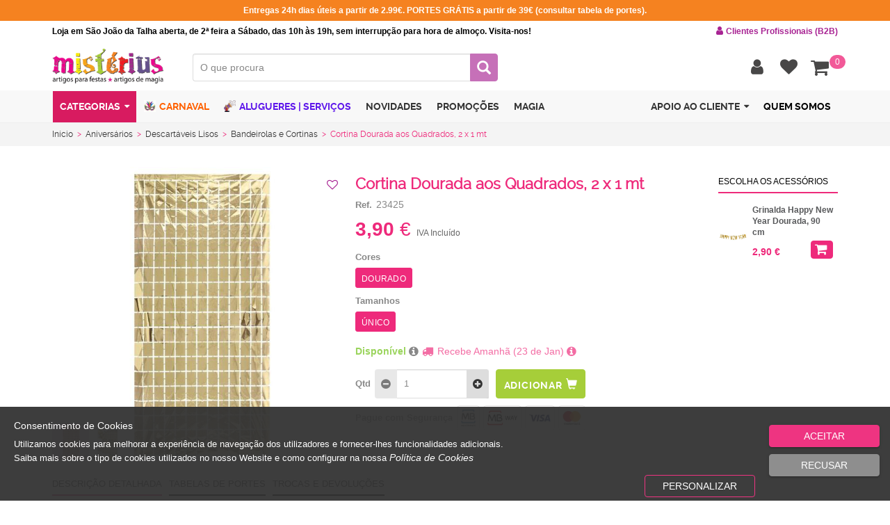

--- FILE ---
content_type: text/html; charset=utf-8
request_url: https://www.misterius.pt/pt-pt/acessorios?ajaxget=1&onlyAlternative=1&relationshipTypeID=4&alias=cortina-dourada-aos-quadrados-23425
body_size: 2383
content:

<script type="text/javascript">
/* Generated Javascript variables */
var catLevel = '2';var showBuyButtonOnlyIfLogin = '0';var captionStyle = '';var dinamicWarehouseNumber = '0';var validateStock = '[]';var productsInfoDinamicAdapt = '[]';var removeStyleProductInfo = '[]';var showProductsInCarousel = '[]';var nitemsPerElem = '4';var galleryID = 'products_gallery';var ListOfitemId = '[]';var nitemsPerElemList = '[]';var itemId = 'carouselProducts';var contentmasterID = 'contentmaster';var checkValueByMultiplier = '0';var nitemsPerElem_tablet = '4';var nitemsPerElem_mobile = '2';
</script>

<script>var addedToFav="Adicionado aos favoritos", removedToFav="Removido dos favoritos", loginRequired_fav="Necessita de efetuar login para poder adicionar produtos aos favoritos."; 
var IconToFav="fa fa-heart", classOnFocusFav="fa fa-heart-o";
</script><div class="winsig_product_item_list"><div class="thumbnail" onDragStart="return false" style="overflow: visible !important; overflow-y: visible !important;"><a href="/pt-pt/produto/grinalda-happy-new-year-dourada-20063"><span class="image" style="background:url('https://img.misterius.pt/resources/GRINALDA-HAPPY-NEW-YEAR-DOURADA-20063_t.JPG') no-repeat center center; background-size: contain !important;" alt="System.Collections.Generic.List`1[System.Object]" title="Grinalda Happy New Year Dourada, 90 cm"></span></a><span class="caption" style="overflow: visible !important;"><span class="product_name" alt="Grinalda Happy New Year Dourada, 90 cm" title="Grinalda Happy New Year Dourada, 90 cm"><a href="/pt-pt/produto/grinalda-happy-new-year-dourada-20063">Grinalda Happy New Year Dourada, 90 cm</a></span><div class="hidden productListNoIvaPrice"><span class="price_two"> <span>2,36 €</span></span><span class="price_one"><label></label><span></span></span></div><span class="price_two"> <span>2,90 €</span></span><span class="input-group buyAcessBtn"><span class="input-group-btn toggle_btn"><button hasColors="0" color="0" size="0" maxqtd="1" class="btn" type="button"   onclick="popupBuySizeColor(2,'grinalda-happy-new-year-dourada-20063','0','0')"    title="Comprar" rel="nofollow"><i class="fa fa-shopping-cart"></i></button></span><script>var AcesscolorsCount=0; var Acesscolor='0'; var AcesssizesCount=0; var Acesssize='0';
							
								AcesscolorsCount++;
								if (AcesscolorsCount==1)
									Acesscolor = '13345';
								else
									Acesscolor = '0';
							
								
							
								AcesssizesCount++;
								if (AcesssizesCount==1)
									Acesssize = '15492';
								else
									Acesssize = '0';
							
							  
							if (AcesscolorsCount <= 1 && AcesssizesCount <= 1){
								$("#accessInputGroup_14927 .accessoriesBtn").attr("color",Acesscolor);
								$("#accessInputGroup_14927 .accessoriesBtn").attr("size",Acesssize);
								
								$("#accessorieInput_14927").attr("color",Acesscolor);
								$("#accessorieInput_14927").attr("size",Acesssize);                        
							}else
							{
								$("#accessInputGroup_14927 .accessoriesBtn i").attr("class","fa fa-plus");
								$("#accessInputGroup_14927 .accessoriesBtn").attr("hasColors","1");
								
								$("#accessorieInput_14927").attr("hasColors","1");
								$("#accessorieInput_14927").attr("disabled","disabled");
							}
							  
						</script>          
            
					</span></div></div>            


<script>var accessoriesSelected;

function accessoriesToggleBtn(type,elem,seoa,hasColors){
    if ($(elem).attr("hasColors") == '0'){
        if (type=="Input"){
            if ($(elem).val() == "0" || $(elem).val() == "")
                $(elem).parent().find(".toggle_btn .accessoriesBtn").removeClass("active");
            else if ($(elem).parent().find(".toggle_btn .accessoriesBtn").attr("class") == 'btn accessoriesBtn')
                $(elem).parent().find(".toggle_btn .accessoriesBtn").addClass("active");
        }
        else {
            if ($(elem).hasClass("active")){
                $(elem).removeClass("active");
                $(elem).parent().parent().find("input.accessoriesInput").val("0");
            }else{
                $(elem).addClass("active");
                if ($(elem).parent().parent().find("input.accessoriesInput").val() == "0" || $(elem).parent().parent().find("input.accessoriesInput").val() == "")
                    $(elem).parent().parent().find("input.accessoriesInput").val("1");
            }
        }
    }
    else{
        contentParent="popup_message";
    	popupBuySizeColor(5,seoa,'0','0');
        
        var accessoriesBtnHTML = "";
        
        if (type=="Input"){            
            accessoriesBtnHTML = $(elem).parent().find(".toggle_btn .accessoriesBtn").html();            
            $(elem).parent().find(".toggle_btn .accessoriesBtn").html('<img src="/images/loader.gif">');
            
            setTimeout(function(){$(elem).parent().find(".toggle_btn .accessoriesBtn").html(accessoriesBtnHTML)},1500);
        }
        else {            
            accessoriesBtnHTML = $(elem).html();            
            $(elem).html('<img src="/images/loader.gif">');
            
            setTimeout(function(){$(elem).html(accessoriesBtnHTML)},1500);            
        }
        
    }

}
    
    function isIntAndSuperiorOrEqualZero(n){
        return $.isNumeric(n) && n >= 0  && parseFloat(n) == parseInt(n, 10) && !isNaN(n);
    }
    
    $(function(){
        
        $('.accessoriesInput').keyup(function(){
            total_items=0;
           if($(this).attr('maxqtd') > 0 && isIntAndSuperiorOrEqualZero($(this).val())){
               if(parseInt($(this).val()) > parseInt($(this).attr('maxqtd'))){
                   var popupInfo ='<div id="miniPopupInfo" class="wnemailformError parentFormwnewsletterform formError formError_IndicatorBalloon" style="position: absolute;top: 10px;right: 8px;opacity: 0.87;"><div class="formErrorContent" style="height: auto;padding: 12px;width: auto;display: inline-block; right:225px;">Só existe '+$(this).attr('maxqtd')+' produto(s) em stock<br></div><div class="formErrorArrow" style="margin: -1px 270px 0 142px !important;"><div class="line10"><!-- --></div><div class="line9"><!-- --></div><div class="line8"><!-- --></div><div class="line7"><!-- --></div><div class="line6"><!-- --></div><div class="line5"><!-- --></div><div class="line4"><!-- --></div><div class="line3"><!-- --></div><div class="line2"><!-- --></div><div class="line1"><!-- --></div></div></div>';
                   $("#miniPopupInfo").remove();
                   $(this).parent().parent().prepend(popupInfo);
                   setTimeout(function(){$("#miniPopupInfo").fadeOut();},1000);
                   $(this).val($(this).attr('maxqtd'));
               }
               
               $('.accessoriesInput').each(function(){
					if ($(this).attr('maxqtd') == '0')
      					$(this).prop("disabled", true); 
               }); 
               
               $('.accessoriesBtn').each(function(){
                   	if ($(this).attr('maxqtd') == '0')
               			$(this).prop("disabled", true); 
               });

           }else{
               $(this).val(0);
           }
       });
        
    });
    
    //esconde botao de comprar caso não tenha stock disponivel
    $(document).ready(function(){
        $('.input-group-btn button').each(function(){
            if ($(this).attr('maxqtd') == '0')
                $(this).attr('style','visibility: hidden !important');
        });
    });
</script>
<script type="text/javascript">
var __AjaxCompiledHead_ = '<script src="/h/r/3243?ver=481997616"></scr'+'ipt>';
</script>


--- FILE ---
content_type: text/html; charset=utf-8
request_url: https://www.misterius.pt/pt-pt/relacoes?ajaxget=1&rel=2&extra=cortina-dourada-aos-quadrados-23425&extra2=&extra3=&extra4=0&async=true
body_size: 5523
content:

<script type="text/javascript">
/* Generated Javascript variables */
var catLevel = '3';var warehouseID = '4';var showBuyButtonOnlyIfLogin = '0';var captionStyle = '';var dinamicWarehouseNumber = '0';var validateStock = '[]';var productsInfoDinamicAdapt = '[]';var removeStyleProductInfo = '[]';var showProductsInCarousel = '[]';var nitemsPerElem = '4';var galleryID = 'products_gallery';var ListOfitemId = '[]';var nitemsPerElemList = '[]';var itemId = 'carouselProducts';var contentmasterID = 'main_contentmaster';var checkValueByMultiplier = '0';var nitemsPerElem_tablet = '4';var nitemsPerElem_mobile = '2';
</script>

<script>var pricetype="5"; var IconToFav="fa fa-heart";
    var addedToFav="Adicionado aos favoritos"; var removedToFav="Removido dos favoritos"; var comparator_full="Comparador de produtos cheio (m&#225;x. 4 Itens). Remova um item para adicionar um novo"; var not_perform_action="De momento n&#227;o &#233; possivel realizar esta ac&#231;&#227;o";
    var sorry_inconvenience="<br>Para mais informações entre em contacto connosco por telefone 219 402 621 ou email geral@misterius.pt"; var login_required="Para continuar necessita de ter login efetuado.<br>Faça login ou crie um novo registo. A reencaminhar…Aguarde."; var loginRequired="Para continuar necessita de ter login efetuado.<br>Faça login ou crie um novo registo. A reencaminhar…Aguarde.";  var loginRequired_fav="Necessita de efetuar login para poder adicionar produtos aos favoritos."; 
    var notified_email="Quando houver stock dispon&#237;vel, ser&#225; notificado por email"; var incorrect_incomplete_data="Dados incorretos ou incompletos"; var currently_unable_update_shopping_cart="##currently_unable_update_shopping_cart##";
    var updated_successfully="Actualizado com Sucesso."; var shopping_updated_success="Carrinho de compras actualizado com Sucesso"; var quotation_updated_success="Pedido de cota&#231;&#227;o adicionado com sucesso";
    var added_successfully="Adicionado com sucesso."; var added_shopping_successfully="Adicionado ao Carrinho de compras com Sucesso."; var added_quotation_successfully="Pedido de cota&#231;&#227;o adicionado com sucesso."; var no_information_display = "Sem informa&#231;&#227;o para mostrar";
    var stock="Stock";
	var classOnFocusFav="fa fa-heart-o"; var ShowMsgIsEmpty = 'System.Collections.Generic.List`1[System.Object]'; var NotificationEmail="0"; var InnerClassName="winsig_product_item_list_grid";
    var ProductFamilyParentID_1lvl = '0'; var ProductFamilyParentID_2lvl = '0'; var ProductFamilyParentID_3lvl = '0';
    var ProductBrandID = '0'; var searchText = "", isB2C = '1', continueOnlyIfLogged = '0';
    var onlyPromos = '0'
	var onlyOutlet = '0'
	var onlySpecials = '0'
    var onlyBestSeller = '0', onlyFav = '0'
	var onlyNews = '0'
	var extra1 = "", extra2 = "0", extra3 = "", showNewProdSEO = '1', RPmin = '0', RPmax = '0', stockState = '0';
    var characts1 = '0', characts2 = '0', characts3 = '0', colour = '0', sizes = '', prodChars = '0';
    var limit = '999999', IsEstabZero = -1;
    var no_information_display = "Sem informa&#231;&#227;o para mostrar", no_products_available ="Sem produtos";
	var sessExpRedirect_listProducts = '0', onlyFav = '0', filtersClosed = 'System.Collections.Generic.List`1[System.Object]', nitems = "72";                     
                      
    if(onlyFav.indexOf('1') > -1){$("#favoriteProducts").parent().addClass('active'); }              
	
    InnerClassName=InnerClassName.split(' ').join('.');
    var showSepSelFilt = "[]"; var showSelFilt="1";
    
    var prodResult = '1';
    
    if ((typeof onFamilyScreen != "undefined") && (typeof prodResult != 'undefined' && prodResult != '0' && prodResult != '' )){
        if($('#multiFilterContainerLines').length > 0 && onFamilyScreen == 1  && 'System.Collections.Generic.List`1[System.Object]' == '1'){ // && window.location.hash != '' && 'System.Collections.Generic.List`1[System.Object]' == '1'){
            $("#multiFilterContainerLines").removeClass("hidden"); //esconde filtros
            
            
            updatefields('multiFilterContainerLines', "/pt-pt/filtros","search="+searchText+"&f="+ProductFamilyParentID_1lvl+"&sf="+ProductFamilyParentID_2lvl+"&sf2="+ProductFamilyParentID_3lvl+"&brand="+ProductBrandID+"&news="+onlyNews+"&promo="+onlyPromos+"&outlet="+onlyOutlet+"&specials="+onlySpecials+"&bestSeller="+onlyBestSeller+"&fav="+onlyFav+"&extra1="+extra1+"&extra2="+extra2+"&extra3="+extra3+"&showNewProdSEO="+showNewProdSEO+"&RPmin="+RPmin+"&RPmax="+RPmax+"&stock="+stockState+"&characts1="+characts1+"&characts2="+characts2+"&characts3="+characts3+"&colour="+colour+"&sizes="+sizes+"&prodChars="+prodChars+"&showSelFilt="+showSelFilt+"&showSepSelFilt="+showSepSelFilt+"&filtersClosed="+filtersClosed+"&limit="+limit);  
        }
        
        
    }
    
    function updatefields(element,url,filter1){
        $("#" +element).fadeTo("fast", 0.3, function() {});
        $.get(url+'?ajaxget=1&'+filter1, function( data ) {
            $("#" +element).html('');
            $("#" +element).fadeTo("fast", 1, function() {});
            $("#" +element).html( data );
            initializeAllJSComponents();
            initializeFiltersJSComponents();
        });
    }
    
	
          
          function add_to_cart_Simple_compare(DocType,if_show_qtd,ref,refAlt){
    var qtd = 1;
    if(if_show_qtd != 'System.Object[]')
        qtd = $('#input_qtd_'+ref).val();
    if(isIntAndSuperiorZero(qtd)){
        $("#popup_message .message").html("<img src=\"/images/loader.gif\">");
        $("#popup_message").modal();
        var inputData = 'ref=' + ref
        	+'&refAlt=' + refAlt
            +'&DocumentAction=' + 1 
            +'&DocumentType=' + DocType
            +'&ColorID='
            +'&ColorName='
            +'&Packsid='
            +'&totalQuantity=' + qtd +'&Quantity=' + qtd +'&LogisticUnitTypeID=' +'&extraData=' +'&pricetype=' + priceTypeID +'&isB2C=' + isB2C +'&continueOnlyIfLogged=' + continueOnlyIfLogged;
        //enviar
        $.ajax({
            url: "/ActionInvokerGenericAPI.ashx?input=dyn-post&output=string&ActionID=4885",
            type: "post",
            data: inputData,
            success: function(response, textStatus, jqXHR) {  
                if (response == '1'){
                    console && console.log("Success");
                    if (DocType == 29){
                        $("#popup_message .message").html("Adicionado ao Carrinho de compras com Sucesso.");
                    	GetStateShoppingCart();
                    }else if (DocType == 31){
                        $("#popup_message .message").html("Item adicionado ao comparador.");
                        //updateCompareBox();
                        GetStateCompareCart();
                    }else{
                        $("#popup_message .message").html("Adicionado com sucesso.");
                    }
                }else if (response == '2'){
                    if (DocType == 29){
                        $("#popup_message .message").html("Carrinho de compras actualizado com Sucesso.");
                        GetStateShoppingCart();
                    }else{
                        $("#popup_message .message").html("Item j&#225; se encontra no comparador.");
                        GetStateCompareCart();
                    }
                }else if (response == '3'){
                    $("#popup_message .message").html("Para continuar necessita de ter login efetuado.<br>Faça login ou crie um novo registo. A reencaminhar…Aguarde..");
                }else if (response == '5'){
                    if (DocType == 31)$("#popup_message .message").html(comparator_full+".");
                    else
                        console && console.log("Não devia estar aqui.");
                }else{
                    if (DocType == 29)
                        $("#popup_message .message").html("##currently_unable_update_shopping_cart##. <br>Para mais informações entre em contacto connosco por telefone 219 402 621 ou email geral@misterius.pt.");
                    else
                        $("#popup_message .message").html("De momento n&#227;o &#233; possivel realizar esta ac&#231;&#227;o. <br>Para mais informações entre em contacto connosco por telefone 219 402 621 ou email geral@misterius.pt.");
                }
            },
            error: function(jqXHR, textStatus, errorThrown) {
                if(console.log) console.log("The following error occured: " + textStatus, errorThrown);
                if (DocType == 29)
                    $("#popup_message .message").html("##currently_unable_update_shopping_cart##. <br>Para mais informações entre em contacto connosco por telefone 219 402 621 ou email geral@misterius.pt.");
                else
                    $("#popup_message .message").html("De momento n&#227;o &#233; possivel realizar esta ac&#231;&#227;o. <br>Para mais informações entre em contacto connosco por telefone 219 402 621 ou email geral@misterius.pt.");
            }
        });  
    }else{
        $("#popup_message .message").html("Dados incorretos ou incompletos.");
        $("#popup_message").modal();
    }
}

function notify_when_stock(ref,qtt,ColorID,SizeID,ColorName,SizeName){
    $("#popup_message .message").html("<img src=\"/images/loader.gif\">");
    $("#popup_message").modal();
    $.ajax({
        url: "/ActionInvokerGenericAPI.ashx?input=dyn-post&output=string&ActionID=5067",
        type: "post",
        data: 'reference='+ref+'&qtt='+qtt+'&ColorID='+(ColorID == undefined ? '0' : ColorID)+'&SizeID='+(SizeID == undefined ? '0' : SizeID)+'&notificationType=product_stock_becomes_available',
        success: function(response, textStatus, jqXHR) {            
            if (response == '1'){
                $("#popup_message .message").html(notified_email);
            }else if (response == '2'){
                $("#popup_message .message").html(notified_email);
            }else if (response == '3'){
                $("#popup_message .message").html(login_required+".");
            }else{
                $("#popup_message .message").html(not_perform_action+". "+sorry_inconvenience+".");
            }
        },error: function(jqXHR, textStatus, errorThrown) {
            $("#popup_message .message").html(not_perform_action+". "+sorry_inconvenience+".");
        },complete: function(jqXHR, textStatus, errorThrown) {
            if(NotificationEmail != '' && NotificationEmail != '0'){
                sendGeneralEmail(1, 0, '{"ref":"'+encodeURIComponent(ref)+'", "qtt":"'+encodeURIComponent(qtt)+'", "ColorName":"'+(ColorName == undefined ? '' : encodeURIComponent(ColorName) )+'", "SizeName":"'+(SizeName  == undefined ? '' :encodeURIComponent(SizeName) )+'", "username":"'+encodeURIComponent(username)+'"}',encodeURIComponent(NotificationEmail),'','',0,'notifica-stock','',encodeURIComponent('Produto requisitado'),'','','', 0, 0, 2);
            }
        }
    });
}
</script><script>totalProds="1", totalProdsCarousel="1";
      $("#totalresultsprods").text(totalProds +" Produto(s)");
    
      	if (typeof prodResult != 'undefined' && prodResult != '0'){
       		$('#productsListContainer').removeClass('hidden');
			$('#pageFilters').removeClass('hidden');
            $('#breadcrumbs').parent().removeClass('hidden');
            $('#multiFilterContainerLines').attr('class','');
      	}
</script><div class="col-xs-6 col-sm-4 col-md-2_5 col-lg-2_5"><div class="winsig_product_item_list_grid" itemprop="isRelatedTo" itemscope itemtype="https://schema.org/Product" ref="20324"><a href="/pt-pt/produto/grinalda-decorativa-com-folhas-artificiais-douradas-20324"  class="thumbnail"  onclick="if (clickProductListItem(event)){savePreviousPage('20324'); return callPage('main_contentmaster',event)}else{return false;}" title="Grinalda Decorativa com Folhas Artificiais Douradas, 175 cm" alt="Grinalda Decorativa com Folhas Artificiais Douradas, 175 cm" ondragstart="return false;" ondrop="return false;" itemprop="url"><div class="imagecontainer"><img class="image lazy " itemprop="image"  width="193px" height="193px" data-src="https://img.misterius.pt/resources/GRINALDA-DECORATIVA-COM-FOLHAS-ARTIFICIAIS-DOURADAS-20324_t.JPG" title="Grinalda Decorativa com Folhas Artificiais Douradas, 175 cm" alt="Grinalda Decorativa com Folhas Artificiais Douradas, 175 cm"><noscript><img itemprop="image" src="https://img.misterius.pt/resources/GRINALDA-DECORATIVA-COM-FOLHAS-ARTIFICIAIS-DOURADAS-20324_t.JPG" title="Grinalda Decorativa com Folhas Artificiais Douradas, 175 cm" alt="Grinalda Decorativa com Folhas Artificiais Douradas, 175 cm"></noscript></div><span class="caption" style=""><h2  itemprop="name">Grinalda Decorativa com Folhas Artificiais Douradas, 175 cm</h2><p  itemprop="mpn"><label>Ref.</label> 20324</p><meta itemprop="sku" content="20324"><meta itemprop="brand" content="MISTERIUS"><meta itemprop="description" content="Grinalda Decorativa com Folhas Artificiais Douradas, pendure esta deslumbrante grinalda de folhagem dourada sobre a sua lareira ou escadas, e adicione um brilho especial ao seu Natal"><!-- verifica acesso a stocks (profiles_stocks) --><script>$( document ).ready(function() {
                    //script para esconder a label cores se o produto não tiver cores
                   if (typeof $('.winsig_product_item_list_grid .product_colors_references').html() == 'undefined' || $('.winsig_product_item_list_grid .product_colors_references').html().trim() == '') {
                        $('.winsig_product_item_list_grid .colorbullets label').attr("style", "display: none !important");
                    }
                     if (typeof $('.winsig_product_item_list .product_colors_references').html() == 'undefined' || $('.winsig_product_item_list .product_colors_references').html().trim() == '') {
                        $('.winsig_product_item_list .colorbullets label').attr("style", "display: none !important");
                    }
                    });</script><span class="product_field link"></span><!-- <span class="price_one"><label> </label> <span>18,95 €</span></span> --><div class="hidden productListNoIvaPrice"><span class="price_one risked"><label></label><span></span></span><span class="price_two"><label>PVR</label> <span>0,00 €</span></span></div><div class="input-group bottomContainer" style="position:relative; overflow:visible !important;"><div class="productListIvaPrice"><span class="price_one risked"></span><span class="price_two"itemprop="offers" itemscope itemtype="https://schema.org/offer"><meta itemprop="priceCurrency" content="EUR" /><meta itemprop="price" content="18.95" /><meta itemprop="availability" content="InStock" /><label> </label> <span>18,95</span> €</span></div><span class="input-group-btn favourite_btn"><button class="btn favButton_20324" type="button" onclick="setFav('20324')" title="Favorito" rel="nofollow"><span class="fa fa-heartfa fa-heart-o"></span></button></span><div class="nameformError parentFormcontact_form formError fav" style="position: absolute; display:none;"><div class="formErrorContent roseContent favPopText_20324"></div><div class="formErrorArrow roseArrow"><div class="line10"><!-- --></div><div class="line9"><!-- --></div><div class="line8"><!-- --></div><div class="line7"><!-- --></div><div class="line6"><!-- --></div><div class="line5"><!-- --></div><div class="line4"><!-- --></div><div class="line3"><!-- --></div><div class="line2"><!-- --></div><div class="line1"><!-- --></div></div></div></div><script>if ('1' == '1') {
                        if ('0' == '1' || '1' != '1'){
                            if( ('0' == '1' && username == "")  || (username != "" && '1' != '1')){
                                $(".buy_btn").attr("style","display:none !important");
                                $(".view_btn").removeClass("hidden"); 
                            }else{
                                $(".view_btn").attr("style","display:none !important");
                            }
                        }
                    }</script></span></a></div></div>
<script type="text/javascript">
var __AjaxCompiledHead_ = '<script src="/h/r/2915?ver=490528915"></scr'+'ipt>';
</script>


--- FILE ---
content_type: text/json; charset=utf-8
request_url: https://www.misterius.pt/ActionInvokerGenericAPI.ashx?input=dyn-post&output=json&ActionID=7270
body_size: 128
content:
{"total":1,"data":[{"RowNum":1,"SizeID":17712,"ProductID":18502,"referenceID":"23425","seoLink":"cortina-dourada-aos-quadrados-23425","SizeName":"ÚNICO","ColorID":"15259","ColorCode":"DOURADO","ColorName":"DOURADO","ColorImage":null,"ColorFileID":"0","ColorFileFullName":"CORTINA-DOURADA-AOS-QUADRADOS-23425.JPG","Stock":"22","stockColor":"green","haveStock":"1","StockReserved":"0","HasStockReserved":"[]","ReservedSupplier":"0","DateReservedSupplier":"[]","hasStockAccessPermission":"1","hasOnlyDefaultB2CAccessPerm":"[]","hasOnlyDefaultB2BAccessPerm":"[]","hasPricesAccessPerm":"1","hasOrdersAccessPermission":"1","stockState":"Disponível","warehouseid":4,"warehousename":"Arm. Site","price":0.0,"HasPromoForLins":"[]","warehouseStockNumber":"[]"}]}